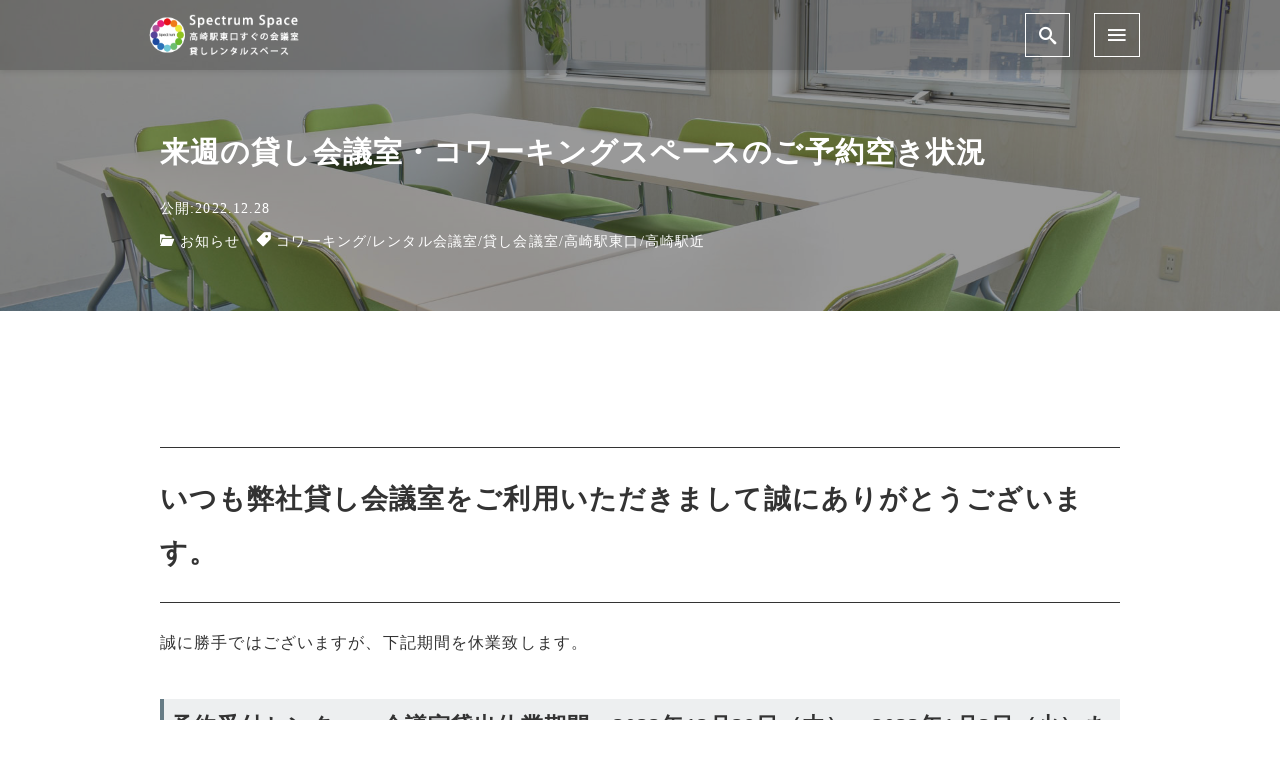

--- FILE ---
content_type: text/html; charset=UTF-8
request_url: https://spectrum-gunma.com/space/%E6%9D%A5%E9%80%B1%E3%81%AE%E8%B2%B8%E3%81%97%E4%BC%9A%E8%AD%B0%E5%AE%A4%E3%83%BB%E3%82%B3%E3%83%AF%E3%83%BC%E3%82%AD%E3%83%B3%E3%82%B0%E3%82%B9%E3%83%9A%E3%83%BC%E3%82%B9%E3%81%AE%E3%81%94-15/
body_size: 12762
content:
<!DOCTYPE html>
<html prefix="og: http://ogp.me/ns# fb: http://ogp.me/ns/fb# article: http://ogp.me/ns/article#" dir="ltr" lang="ja"
	prefix="og: https://ogp.me/ns#" >
<head>
	<meta http-equiv="Content-Type" content="text/html">
	<meta http-equiv="X-UA-Compatible" content="IE=edge">
	<meta charset="UTF-8">
	<meta name="viewport" content="width=device-width, minimum-scale=1.0, maximum-scale=2, user-scalable=1, initial-scale=1" />
			<link rel="prerender" href="https://spectrum-gunma.com/space">
		<link rel="profile" href="http://gmpg.org/xfn/11">
	<title>来週の貸し会議室・コワーキングスペースのご予約空き状況 | Spectrum Space</title>

		<!-- All in One SEO 4.3.1.1 - aioseo.com -->
		<meta name="description" content="いつも弊社貸し会議室をご利用いただきまして誠にありがとうございます。 誠に勝手ではございますが、下記期間を休業" />
		<meta name="robots" content="max-image-preview:large" />
		<link rel="canonical" href="https://spectrum-gunma.com/space/%e6%9d%a5%e9%80%b1%e3%81%ae%e8%b2%b8%e3%81%97%e4%bc%9a%e8%ad%b0%e5%ae%a4%e3%83%bb%e3%82%b3%e3%83%af%e3%83%bc%e3%82%ad%e3%83%b3%e3%82%b0%e3%82%b9%e3%83%9a%e3%83%bc%e3%82%b9%e3%81%ae%e3%81%94-15/" />
		<meta name="generator" content="All in One SEO (AIOSEO) 4.3.1.1 " />
		<meta property="og:locale" content="ja_JP" />
		<meta property="og:site_name" content="Spectrum Space" />
		<meta property="og:type" content="article" />
		<meta property="og:title" content="来週の貸し会議室・コワーキングスペースのご予約空き状況 | Spectrum Space" />
		<meta property="og:description" content="いつも弊社貸し会議室をご利用いただきまして誠にありがとうございます。 誠に勝手ではございますが、下記期間を休業" />
		<meta property="og:url" content="https://spectrum-gunma.com/space/%e6%9d%a5%e9%80%b1%e3%81%ae%e8%b2%b8%e3%81%97%e4%bc%9a%e8%ad%b0%e5%ae%a4%e3%83%bb%e3%82%b3%e3%83%af%e3%83%bc%e3%82%ad%e3%83%b3%e3%82%b0%e3%82%b9%e3%83%9a%e3%83%bc%e3%82%b9%e3%81%ae%e3%81%94-15/" />
		<meta property="og:image" content="https://spectrum-gunma.com/space/wp-content/uploads/2020/05/sptop_3.jpg" />
		<meta property="og:image:secure_url" content="https://spectrum-gunma.com/space/wp-content/uploads/2020/05/sptop_3.jpg" />
		<meta property="og:image:width" content="1920" />
		<meta property="og:image:height" content="1080" />
		<meta property="article:tag" content="お知らせ" />
		<meta property="article:tag" content="コワーキング" />
		<meta property="article:tag" content="レンタル会議室" />
		<meta property="article:tag" content="貸し会議室" />
		<meta property="article:tag" content="高崎駅東口" />
		<meta property="article:tag" content="高崎駅近" />
		<meta property="article:published_time" content="2022-12-28T04:40:54+00:00" />
		<meta property="article:modified_time" content="2022-12-28T04:40:54+00:00" />
		<meta name="twitter:card" content="summary_large_image" />
		<meta name="twitter:title" content="来週の貸し会議室・コワーキングスペースのご予約空き状況 | Spectrum Space" />
		<meta name="twitter:description" content="いつも弊社貸し会議室をご利用いただきまして誠にありがとうございます。 誠に勝手ではございますが、下記期間を休業" />
		<meta name="twitter:image" content="https://spectrum-gunma.com/space/wp-content/uploads/2020/05/sptop_3.jpg" />
		<meta name="google" content="nositelinkssearchbox" />
		<script type="application/ld+json" class="aioseo-schema">
			{"@context":"https:\/\/schema.org","@graph":[{"@type":"Article","@id":"https:\/\/spectrum-gunma.com\/space\/%e6%9d%a5%e9%80%b1%e3%81%ae%e8%b2%b8%e3%81%97%e4%bc%9a%e8%ad%b0%e5%ae%a4%e3%83%bb%e3%82%b3%e3%83%af%e3%83%bc%e3%82%ad%e3%83%b3%e3%82%b0%e3%82%b9%e3%83%9a%e3%83%bc%e3%82%b9%e3%81%ae%e3%81%94-15\/#article","name":"\u6765\u9031\u306e\u8cb8\u3057\u4f1a\u8b70\u5ba4\u30fb\u30b3\u30ef\u30fc\u30ad\u30f3\u30b0\u30b9\u30da\u30fc\u30b9\u306e\u3054\u4e88\u7d04\u7a7a\u304d\u72b6\u6cc1 | Spectrum Space","headline":"\u6765\u9031\u306e\u8cb8\u3057\u4f1a\u8b70\u5ba4\u30fb\u30b3\u30ef\u30fc\u30ad\u30f3\u30b0\u30b9\u30da\u30fc\u30b9\u306e\u3054\u4e88\u7d04\u7a7a\u304d\u72b6\u6cc1","author":{"@id":"https:\/\/spectrum-gunma.com\/space\/author\/spectrum_gunma\/#author"},"publisher":{"@id":"https:\/\/spectrum-gunma.com\/space\/#organization"},"image":{"@type":"ImageObject","url":"https:\/\/spectrum-gunma.com\/space\/wp-content\/uploads\/2020\/05\/sptop_3.jpg","width":1920,"height":1080},"datePublished":"2022-12-28T04:40:54+09:00","dateModified":"2022-12-28T04:40:54+09:00","inLanguage":"ja","mainEntityOfPage":{"@id":"https:\/\/spectrum-gunma.com\/space\/%e6%9d%a5%e9%80%b1%e3%81%ae%e8%b2%b8%e3%81%97%e4%bc%9a%e8%ad%b0%e5%ae%a4%e3%83%bb%e3%82%b3%e3%83%af%e3%83%bc%e3%82%ad%e3%83%b3%e3%82%b0%e3%82%b9%e3%83%9a%e3%83%bc%e3%82%b9%e3%81%ae%e3%81%94-15\/#webpage"},"isPartOf":{"@id":"https:\/\/spectrum-gunma.com\/space\/%e6%9d%a5%e9%80%b1%e3%81%ae%e8%b2%b8%e3%81%97%e4%bc%9a%e8%ad%b0%e5%ae%a4%e3%83%bb%e3%82%b3%e3%83%af%e3%83%bc%e3%82%ad%e3%83%b3%e3%82%b0%e3%82%b9%e3%83%9a%e3%83%bc%e3%82%b9%e3%81%ae%e3%81%94-15\/#webpage"},"articleSection":"\u304a\u77e5\u3089\u305b, \u30b3\u30ef\u30fc\u30ad\u30f3\u30b0, \u30ec\u30f3\u30bf\u30eb\u4f1a\u8b70\u5ba4, \u8cb8\u3057\u4f1a\u8b70\u5ba4, \u9ad8\u5d0e\u99c5\u6771\u53e3, \u9ad8\u5d0e\u99c5\u8fd1"},{"@type":"BreadcrumbList","@id":"https:\/\/spectrum-gunma.com\/space\/%e6%9d%a5%e9%80%b1%e3%81%ae%e8%b2%b8%e3%81%97%e4%bc%9a%e8%ad%b0%e5%ae%a4%e3%83%bb%e3%82%b3%e3%83%af%e3%83%bc%e3%82%ad%e3%83%b3%e3%82%b0%e3%82%b9%e3%83%9a%e3%83%bc%e3%82%b9%e3%81%ae%e3%81%94-15\/#breadcrumblist","itemListElement":[{"@type":"ListItem","@id":"https:\/\/spectrum-gunma.com\/space\/#listItem","position":1,"item":{"@type":"WebPage","@id":"https:\/\/spectrum-gunma.com\/space\/","name":"\u30db\u30fc\u30e0","description":"\u7fa4\u99ac\u770c\u9ad8\u5d0e\u99c5\u6771\u53e3\u306e\u30c7\u30c3\u30ad\u76f4\u7d50\u5f92\u6b692\u5206\u306e\u99c5\u8fd1\u304f\u306e\u8cb8\u3057\u4f1a\u8b70\u5ba4\u30fb\u30ec\u30f3\u30bf\u30eb\u30b9\u30da\u30fc\u30b9\u30fb\u30b3\u30ef\u30fc\u30ad\u30f3\u30b0\u30b9\u30da\u30fc\u30b9\u3067\u3059\u3002 \u4f1a\u8b70\u5ba4\u5229\u7528 4,400\u5186\/\u6642\u9593\u301c\u3001\u30b3\u30ef\u30fc\u30ad\u30f3\u30b0\u5229\u7528 550\u5186\/2\u6642\u9593\u301c\u3002 \u4f1a\u8b70\u3001\u9762\u63a5\u3001\u30bb\u30df\u30ca\u30fc\u3001\u52c9\u5f37\u4f1a\u3001\u7269\u8ca9\u7b49\u30018\u4eba\u90e8\u5c4b\u301c45\u4eba\u90e8\u5c4b\u307e\u30673\u5ba4\u3002 \u5317\u9678\u65b0\u5e79\u7dda\u3001\u4e0a\u8d8a\u65b0\u5e79\u7dda\u3001JR\u9ad8\u5d0e\u7dda\u505c\u8eca\u99c5\u306e\u9ad8\u5d0e\u99c5\u304b\u3089\u3059\u3050\u3002","url":"https:\/\/spectrum-gunma.com\/space\/"},"nextItem":"https:\/\/spectrum-gunma.com\/space\/%e6%9d%a5%e9%80%b1%e3%81%ae%e8%b2%b8%e3%81%97%e4%bc%9a%e8%ad%b0%e5%ae%a4%e3%83%bb%e3%82%b3%e3%83%af%e3%83%bc%e3%82%ad%e3%83%b3%e3%82%b0%e3%82%b9%e3%83%9a%e3%83%bc%e3%82%b9%e3%81%ae%e3%81%94-15\/#listItem"},{"@type":"ListItem","@id":"https:\/\/spectrum-gunma.com\/space\/%e6%9d%a5%e9%80%b1%e3%81%ae%e8%b2%b8%e3%81%97%e4%bc%9a%e8%ad%b0%e5%ae%a4%e3%83%bb%e3%82%b3%e3%83%af%e3%83%bc%e3%82%ad%e3%83%b3%e3%82%b0%e3%82%b9%e3%83%9a%e3%83%bc%e3%82%b9%e3%81%ae%e3%81%94-15\/#listItem","position":2,"item":{"@type":"WebPage","@id":"https:\/\/spectrum-gunma.com\/space\/%e6%9d%a5%e9%80%b1%e3%81%ae%e8%b2%b8%e3%81%97%e4%bc%9a%e8%ad%b0%e5%ae%a4%e3%83%bb%e3%82%b3%e3%83%af%e3%83%bc%e3%82%ad%e3%83%b3%e3%82%b0%e3%82%b9%e3%83%9a%e3%83%bc%e3%82%b9%e3%81%ae%e3%81%94-15\/","name":"\u6765\u9031\u306e\u8cb8\u3057\u4f1a\u8b70\u5ba4\u30fb\u30b3\u30ef\u30fc\u30ad\u30f3\u30b0\u30b9\u30da\u30fc\u30b9\u306e\u3054\u4e88\u7d04\u7a7a\u304d\u72b6\u6cc1","description":"\u3044\u3064\u3082\u5f0a\u793e\u8cb8\u3057\u4f1a\u8b70\u5ba4\u3092\u3054\u5229\u7528\u3044\u305f\u3060\u304d\u307e\u3057\u3066\u8aa0\u306b\u3042\u308a\u304c\u3068\u3046\u3054\u3056\u3044\u307e\u3059\u3002 \u8aa0\u306b\u52dd\u624b\u3067\u306f\u3054\u3056\u3044\u307e\u3059\u304c\u3001\u4e0b\u8a18\u671f\u9593\u3092\u4f11\u696d","url":"https:\/\/spectrum-gunma.com\/space\/%e6%9d%a5%e9%80%b1%e3%81%ae%e8%b2%b8%e3%81%97%e4%bc%9a%e8%ad%b0%e5%ae%a4%e3%83%bb%e3%82%b3%e3%83%af%e3%83%bc%e3%82%ad%e3%83%b3%e3%82%b0%e3%82%b9%e3%83%9a%e3%83%bc%e3%82%b9%e3%81%ae%e3%81%94-15\/"},"previousItem":"https:\/\/spectrum-gunma.com\/space\/#listItem"}]},{"@type":"Organization","@id":"https:\/\/spectrum-gunma.com\/space\/#organization","name":"Spectrum Space","url":"https:\/\/spectrum-gunma.com\/space\/","logo":{"@type":"ImageObject","url":"https:\/\/spectrum-gunma.com\/space\/wp-content\/uploads\/2019\/11\/Spectrum_rs_w_logo.png","@id":"https:\/\/spectrum-gunma.com\/space\/#organizationLogo","width":240,"height":80},"image":{"@id":"https:\/\/spectrum-gunma.com\/space\/#organizationLogo"}},{"@type":"Person","@id":"https:\/\/spectrum-gunma.com\/space\/author\/spectrum_gunma\/#author","url":"https:\/\/spectrum-gunma.com\/space\/author\/spectrum_gunma\/","name":"Spectrum\u4e8b\u52d9\u5c40"},{"@type":"WebPage","@id":"https:\/\/spectrum-gunma.com\/space\/%e6%9d%a5%e9%80%b1%e3%81%ae%e8%b2%b8%e3%81%97%e4%bc%9a%e8%ad%b0%e5%ae%a4%e3%83%bb%e3%82%b3%e3%83%af%e3%83%bc%e3%82%ad%e3%83%b3%e3%82%b0%e3%82%b9%e3%83%9a%e3%83%bc%e3%82%b9%e3%81%ae%e3%81%94-15\/#webpage","url":"https:\/\/spectrum-gunma.com\/space\/%e6%9d%a5%e9%80%b1%e3%81%ae%e8%b2%b8%e3%81%97%e4%bc%9a%e8%ad%b0%e5%ae%a4%e3%83%bb%e3%82%b3%e3%83%af%e3%83%bc%e3%82%ad%e3%83%b3%e3%82%b0%e3%82%b9%e3%83%9a%e3%83%bc%e3%82%b9%e3%81%ae%e3%81%94-15\/","name":"\u6765\u9031\u306e\u8cb8\u3057\u4f1a\u8b70\u5ba4\u30fb\u30b3\u30ef\u30fc\u30ad\u30f3\u30b0\u30b9\u30da\u30fc\u30b9\u306e\u3054\u4e88\u7d04\u7a7a\u304d\u72b6\u6cc1 | Spectrum Space","description":"\u3044\u3064\u3082\u5f0a\u793e\u8cb8\u3057\u4f1a\u8b70\u5ba4\u3092\u3054\u5229\u7528\u3044\u305f\u3060\u304d\u307e\u3057\u3066\u8aa0\u306b\u3042\u308a\u304c\u3068\u3046\u3054\u3056\u3044\u307e\u3059\u3002 \u8aa0\u306b\u52dd\u624b\u3067\u306f\u3054\u3056\u3044\u307e\u3059\u304c\u3001\u4e0b\u8a18\u671f\u9593\u3092\u4f11\u696d","inLanguage":"ja","isPartOf":{"@id":"https:\/\/spectrum-gunma.com\/space\/#website"},"breadcrumb":{"@id":"https:\/\/spectrum-gunma.com\/space\/%e6%9d%a5%e9%80%b1%e3%81%ae%e8%b2%b8%e3%81%97%e4%bc%9a%e8%ad%b0%e5%ae%a4%e3%83%bb%e3%82%b3%e3%83%af%e3%83%bc%e3%82%ad%e3%83%b3%e3%82%b0%e3%82%b9%e3%83%9a%e3%83%bc%e3%82%b9%e3%81%ae%e3%81%94-15\/#breadcrumblist"},"author":{"@id":"https:\/\/spectrum-gunma.com\/space\/author\/spectrum_gunma\/#author"},"creator":{"@id":"https:\/\/spectrum-gunma.com\/space\/author\/spectrum_gunma\/#author"},"image":{"@type":"ImageObject","url":"https:\/\/spectrum-gunma.com\/space\/wp-content\/uploads\/2020\/05\/sptop_3.jpg","@id":"https:\/\/spectrum-gunma.com\/space\/#mainImage","width":1920,"height":1080},"primaryImageOfPage":{"@id":"https:\/\/spectrum-gunma.com\/space\/%e6%9d%a5%e9%80%b1%e3%81%ae%e8%b2%b8%e3%81%97%e4%bc%9a%e8%ad%b0%e5%ae%a4%e3%83%bb%e3%82%b3%e3%83%af%e3%83%bc%e3%82%ad%e3%83%b3%e3%82%b0%e3%82%b9%e3%83%9a%e3%83%bc%e3%82%b9%e3%81%ae%e3%81%94-15\/#mainImage"},"datePublished":"2022-12-28T04:40:54+09:00","dateModified":"2022-12-28T04:40:54+09:00"},{"@type":"WebSite","@id":"https:\/\/spectrum-gunma.com\/space\/#website","url":"https:\/\/spectrum-gunma.com\/space\/","name":"Spectrum Space","description":"\u9ad8\u5d0e\u99c5\u5f92\u6b692\u5206\u306e\u8cb8\u3057\u4f1a\u8b70\u5ba4\u30fb\u30b3\u30ef\u30fc\u30ad\u30f3\u30b0\u30b9\u30da\u30fc\u30b9\u30fb\u30c6\u30ec\u30ef\u30fc\u30af\u30aa\u30d5\u30a3\u30b9","inLanguage":"ja","publisher":{"@id":"https:\/\/spectrum-gunma.com\/space\/#organization"}}]}
		</script>
		<script type="text/javascript" >
			window.ga=window.ga||function(){(ga.q=ga.q||[]).push(arguments)};ga.l=+new Date;
			ga('create', "UA-112329806-1", 'auto');
			ga('send', 'pageview');
		</script>
		<script async src="https://www.google-analytics.com/analytics.js"></script>
		<!-- All in One SEO -->

<link rel='dns-prefetch' href='//s.w.org' />
<link rel="alternate" type="application/rss+xml" title="Spectrum Space &raquo; フィード" href="https://spectrum-gunma.com/space/feed/" />
<link rel="alternate" type="application/rss+xml" title="Spectrum Space &raquo; コメントフィード" href="https://spectrum-gunma.com/space/comments/feed/" />
<script type="text/javascript">
window._wpemojiSettings = {"baseUrl":"https:\/\/s.w.org\/images\/core\/emoji\/13.1.0\/72x72\/","ext":".png","svgUrl":"https:\/\/s.w.org\/images\/core\/emoji\/13.1.0\/svg\/","svgExt":".svg","source":{"concatemoji":"https:\/\/spectrum-gunma.com\/space\/wp-includes\/js\/wp-emoji-release.min.js?ver=5.9.12"}};
/*! This file is auto-generated */
!function(e,a,t){var n,r,o,i=a.createElement("canvas"),p=i.getContext&&i.getContext("2d");function s(e,t){var a=String.fromCharCode;p.clearRect(0,0,i.width,i.height),p.fillText(a.apply(this,e),0,0);e=i.toDataURL();return p.clearRect(0,0,i.width,i.height),p.fillText(a.apply(this,t),0,0),e===i.toDataURL()}function c(e){var t=a.createElement("script");t.src=e,t.defer=t.type="text/javascript",a.getElementsByTagName("head")[0].appendChild(t)}for(o=Array("flag","emoji"),t.supports={everything:!0,everythingExceptFlag:!0},r=0;r<o.length;r++)t.supports[o[r]]=function(e){if(!p||!p.fillText)return!1;switch(p.textBaseline="top",p.font="600 32px Arial",e){case"flag":return s([127987,65039,8205,9895,65039],[127987,65039,8203,9895,65039])?!1:!s([55356,56826,55356,56819],[55356,56826,8203,55356,56819])&&!s([55356,57332,56128,56423,56128,56418,56128,56421,56128,56430,56128,56423,56128,56447],[55356,57332,8203,56128,56423,8203,56128,56418,8203,56128,56421,8203,56128,56430,8203,56128,56423,8203,56128,56447]);case"emoji":return!s([10084,65039,8205,55357,56613],[10084,65039,8203,55357,56613])}return!1}(o[r]),t.supports.everything=t.supports.everything&&t.supports[o[r]],"flag"!==o[r]&&(t.supports.everythingExceptFlag=t.supports.everythingExceptFlag&&t.supports[o[r]]);t.supports.everythingExceptFlag=t.supports.everythingExceptFlag&&!t.supports.flag,t.DOMReady=!1,t.readyCallback=function(){t.DOMReady=!0},t.supports.everything||(n=function(){t.readyCallback()},a.addEventListener?(a.addEventListener("DOMContentLoaded",n,!1),e.addEventListener("load",n,!1)):(e.attachEvent("onload",n),a.attachEvent("onreadystatechange",function(){"complete"===a.readyState&&t.readyCallback()})),(n=t.source||{}).concatemoji?c(n.concatemoji):n.wpemoji&&n.twemoji&&(c(n.twemoji),c(n.wpemoji)))}(window,document,window._wpemojiSettings);
</script>
<style type="text/css">
img.wp-smiley,
img.emoji {
	display: inline !important;
	border: none !important;
	box-shadow: none !important;
	height: 1em !important;
	width: 1em !important;
	margin: 0 0.07em !important;
	vertical-align: -0.1em !important;
	background: none !important;
	padding: 0 !important;
}
</style>
	<link rel='stylesheet' id='wp-block-library-css'  href='https://spectrum-gunma.com/space/wp-includes/css/dist/block-library/style.min.css?ver=5.9.12' type='text/css' media='all' />
<style id='global-styles-inline-css' type='text/css'>
body{--wp--preset--color--black: #000000;--wp--preset--color--cyan-bluish-gray: #abb8c3;--wp--preset--color--white: #ffffff;--wp--preset--color--pale-pink: #f78da7;--wp--preset--color--vivid-red: #cf2e2e;--wp--preset--color--luminous-vivid-orange: #ff6900;--wp--preset--color--luminous-vivid-amber: #fcb900;--wp--preset--color--light-green-cyan: #7bdcb5;--wp--preset--color--vivid-green-cyan: #00d084;--wp--preset--color--pale-cyan-blue: #8ed1fc;--wp--preset--color--vivid-cyan-blue: #0693e3;--wp--preset--color--vivid-purple: #9b51e0;--wp--preset--gradient--vivid-cyan-blue-to-vivid-purple: linear-gradient(135deg,rgba(6,147,227,1) 0%,rgb(155,81,224) 100%);--wp--preset--gradient--light-green-cyan-to-vivid-green-cyan: linear-gradient(135deg,rgb(122,220,180) 0%,rgb(0,208,130) 100%);--wp--preset--gradient--luminous-vivid-amber-to-luminous-vivid-orange: linear-gradient(135deg,rgba(252,185,0,1) 0%,rgba(255,105,0,1) 100%);--wp--preset--gradient--luminous-vivid-orange-to-vivid-red: linear-gradient(135deg,rgba(255,105,0,1) 0%,rgb(207,46,46) 100%);--wp--preset--gradient--very-light-gray-to-cyan-bluish-gray: linear-gradient(135deg,rgb(238,238,238) 0%,rgb(169,184,195) 100%);--wp--preset--gradient--cool-to-warm-spectrum: linear-gradient(135deg,rgb(74,234,220) 0%,rgb(151,120,209) 20%,rgb(207,42,186) 40%,rgb(238,44,130) 60%,rgb(251,105,98) 80%,rgb(254,248,76) 100%);--wp--preset--gradient--blush-light-purple: linear-gradient(135deg,rgb(255,206,236) 0%,rgb(152,150,240) 100%);--wp--preset--gradient--blush-bordeaux: linear-gradient(135deg,rgb(254,205,165) 0%,rgb(254,45,45) 50%,rgb(107,0,62) 100%);--wp--preset--gradient--luminous-dusk: linear-gradient(135deg,rgb(255,203,112) 0%,rgb(199,81,192) 50%,rgb(65,88,208) 100%);--wp--preset--gradient--pale-ocean: linear-gradient(135deg,rgb(255,245,203) 0%,rgb(182,227,212) 50%,rgb(51,167,181) 100%);--wp--preset--gradient--electric-grass: linear-gradient(135deg,rgb(202,248,128) 0%,rgb(113,206,126) 100%);--wp--preset--gradient--midnight: linear-gradient(135deg,rgb(2,3,129) 0%,rgb(40,116,252) 100%);--wp--preset--duotone--dark-grayscale: url('#wp-duotone-dark-grayscale');--wp--preset--duotone--grayscale: url('#wp-duotone-grayscale');--wp--preset--duotone--purple-yellow: url('#wp-duotone-purple-yellow');--wp--preset--duotone--blue-red: url('#wp-duotone-blue-red');--wp--preset--duotone--midnight: url('#wp-duotone-midnight');--wp--preset--duotone--magenta-yellow: url('#wp-duotone-magenta-yellow');--wp--preset--duotone--purple-green: url('#wp-duotone-purple-green');--wp--preset--duotone--blue-orange: url('#wp-duotone-blue-orange');--wp--preset--font-size--small: 13px;--wp--preset--font-size--medium: 20px;--wp--preset--font-size--large: 36px;--wp--preset--font-size--x-large: 42px;}.has-black-color{color: var(--wp--preset--color--black) !important;}.has-cyan-bluish-gray-color{color: var(--wp--preset--color--cyan-bluish-gray) !important;}.has-white-color{color: var(--wp--preset--color--white) !important;}.has-pale-pink-color{color: var(--wp--preset--color--pale-pink) !important;}.has-vivid-red-color{color: var(--wp--preset--color--vivid-red) !important;}.has-luminous-vivid-orange-color{color: var(--wp--preset--color--luminous-vivid-orange) !important;}.has-luminous-vivid-amber-color{color: var(--wp--preset--color--luminous-vivid-amber) !important;}.has-light-green-cyan-color{color: var(--wp--preset--color--light-green-cyan) !important;}.has-vivid-green-cyan-color{color: var(--wp--preset--color--vivid-green-cyan) !important;}.has-pale-cyan-blue-color{color: var(--wp--preset--color--pale-cyan-blue) !important;}.has-vivid-cyan-blue-color{color: var(--wp--preset--color--vivid-cyan-blue) !important;}.has-vivid-purple-color{color: var(--wp--preset--color--vivid-purple) !important;}.has-black-background-color{background-color: var(--wp--preset--color--black) !important;}.has-cyan-bluish-gray-background-color{background-color: var(--wp--preset--color--cyan-bluish-gray) !important;}.has-white-background-color{background-color: var(--wp--preset--color--white) !important;}.has-pale-pink-background-color{background-color: var(--wp--preset--color--pale-pink) !important;}.has-vivid-red-background-color{background-color: var(--wp--preset--color--vivid-red) !important;}.has-luminous-vivid-orange-background-color{background-color: var(--wp--preset--color--luminous-vivid-orange) !important;}.has-luminous-vivid-amber-background-color{background-color: var(--wp--preset--color--luminous-vivid-amber) !important;}.has-light-green-cyan-background-color{background-color: var(--wp--preset--color--light-green-cyan) !important;}.has-vivid-green-cyan-background-color{background-color: var(--wp--preset--color--vivid-green-cyan) !important;}.has-pale-cyan-blue-background-color{background-color: var(--wp--preset--color--pale-cyan-blue) !important;}.has-vivid-cyan-blue-background-color{background-color: var(--wp--preset--color--vivid-cyan-blue) !important;}.has-vivid-purple-background-color{background-color: var(--wp--preset--color--vivid-purple) !important;}.has-black-border-color{border-color: var(--wp--preset--color--black) !important;}.has-cyan-bluish-gray-border-color{border-color: var(--wp--preset--color--cyan-bluish-gray) !important;}.has-white-border-color{border-color: var(--wp--preset--color--white) !important;}.has-pale-pink-border-color{border-color: var(--wp--preset--color--pale-pink) !important;}.has-vivid-red-border-color{border-color: var(--wp--preset--color--vivid-red) !important;}.has-luminous-vivid-orange-border-color{border-color: var(--wp--preset--color--luminous-vivid-orange) !important;}.has-luminous-vivid-amber-border-color{border-color: var(--wp--preset--color--luminous-vivid-amber) !important;}.has-light-green-cyan-border-color{border-color: var(--wp--preset--color--light-green-cyan) !important;}.has-vivid-green-cyan-border-color{border-color: var(--wp--preset--color--vivid-green-cyan) !important;}.has-pale-cyan-blue-border-color{border-color: var(--wp--preset--color--pale-cyan-blue) !important;}.has-vivid-cyan-blue-border-color{border-color: var(--wp--preset--color--vivid-cyan-blue) !important;}.has-vivid-purple-border-color{border-color: var(--wp--preset--color--vivid-purple) !important;}.has-vivid-cyan-blue-to-vivid-purple-gradient-background{background: var(--wp--preset--gradient--vivid-cyan-blue-to-vivid-purple) !important;}.has-light-green-cyan-to-vivid-green-cyan-gradient-background{background: var(--wp--preset--gradient--light-green-cyan-to-vivid-green-cyan) !important;}.has-luminous-vivid-amber-to-luminous-vivid-orange-gradient-background{background: var(--wp--preset--gradient--luminous-vivid-amber-to-luminous-vivid-orange) !important;}.has-luminous-vivid-orange-to-vivid-red-gradient-background{background: var(--wp--preset--gradient--luminous-vivid-orange-to-vivid-red) !important;}.has-very-light-gray-to-cyan-bluish-gray-gradient-background{background: var(--wp--preset--gradient--very-light-gray-to-cyan-bluish-gray) !important;}.has-cool-to-warm-spectrum-gradient-background{background: var(--wp--preset--gradient--cool-to-warm-spectrum) !important;}.has-blush-light-purple-gradient-background{background: var(--wp--preset--gradient--blush-light-purple) !important;}.has-blush-bordeaux-gradient-background{background: var(--wp--preset--gradient--blush-bordeaux) !important;}.has-luminous-dusk-gradient-background{background: var(--wp--preset--gradient--luminous-dusk) !important;}.has-pale-ocean-gradient-background{background: var(--wp--preset--gradient--pale-ocean) !important;}.has-electric-grass-gradient-background{background: var(--wp--preset--gradient--electric-grass) !important;}.has-midnight-gradient-background{background: var(--wp--preset--gradient--midnight) !important;}.has-small-font-size{font-size: var(--wp--preset--font-size--small) !important;}.has-medium-font-size{font-size: var(--wp--preset--font-size--medium) !important;}.has-large-font-size{font-size: var(--wp--preset--font-size--large) !important;}.has-x-large-font-size{font-size: var(--wp--preset--font-size--x-large) !important;}
</style>
<link rel='stylesheet' id='contact-form-7-css'  href='https://spectrum-gunma.com/space/wp-content/plugins/contact-form-7/includes/css/styles.css?ver=5.6.4' type='text/css' media='all' />
<link rel='stylesheet' id='nishiki-main-style-css'  href='https://spectrum-gunma.com/space/wp-content/themes/nishiki/assets/css/main.css' type='text/css' media='' />
<style id='nishiki-main-style-inline-css' type='text/css'>
.container{max-width:960px;}.single .sidebar-none #main > .container > * > * > *:not(.alignwide):not(.alignfull):not(.alignleft):not(.alignright):not(.is-style-wide):not(.author-info),.single .sidebar-bottom #main > .container > * > * > *:not(.alignwide):not(.alignfull):not(.alignleft):not(.alignright):not(.is-style-wide):not(.author-info),.page .show-on-front-page #main > .container > * > * > *:not(.alignwide):not(.alignfull):not(.alignleft):not(.alignright):not(.is-style-wide):not(.author-info),.page .sidebar-none #main > .container > * > * > *:not(.alignwide):not(.alignfull):not(.alignleft):not(.alignright):not(.is-style-wide):not(.author-info),.page .sidebar-bottom #main > .container > * > * > *:not(.alignwide):not(.alignfull):not(.alignleft):not(.alignright):not(.is-style-wide):not(.author-info){max-width:960px;width:90%;margin-left:auto;margin-right:auto;}body{background-color:#ffffff;}body,.articles a{color:#333333;}.articles header,.articles header a{color:#333333;}.nav_pc a{color:#333333;}input[type="submit"],button[type="submit"]{color:#333333;}input:hover[type="submit"],button:hover[type="submit"]{background:#333333;color:#ffffff;border-color:#333333}.articles footer,.articles footer a{color:#aaaaaa;}aside section a,aside section ul li,.comments-area .comment-list li .comment-body,.comments-area .comment-form-comment{border-color:#aaaaaa;}.nav_pc a:hover{color:#aaaaaa;}.comments-area .comment-list li .comment-date,.comments-area cite,.comments-area cite a{color:#aaaaaa;}.comments-area .comment-form-comment{border-color:#aaaaaa;}.single .entry-content table th,.single .entry-content table td,.page .entry-content table th,.page .entry-content table td{border-color:#aaaaaa;}.entry-content table::-webkit-scrollbar-thumb:horizontal{background-color:#aaaaaa;}input[type="submit"][disabled]{border-color:#aaaaaa;color:#aaaaaa;pointer-events: none;}input:hover[type="submit"][disabled]{background:none;color:#aaaaaa;}a{color:#0a88cc;}aside .tagcloud a{border-color:#0a88cc;}a:hover{color:#0044a3;}html,button,input[type=submit]{font-size:16px;}.articles article.sticky::before{border-color:#557c4c transparent transparent transparent;}#front-page-section1{color:#333333;}#front-page-section1{text-align:left;}#front-page-section1 .sub-text{padding-left:0;}#front-page-section1 img.img-placeholder{filter:blur(15px) grayscale(100%);}#front-page-section1::after{background-color:#ffffff;}#front-page-section1::after{opacity:0.8;}#front-page-section1 .main-button a{color:#ffffff;}#front-page-section1 .main-button a{background-color:#ba5e58;}#front-page-section1 .main-button a:hover{background-color:#ffffff;color:#ba5e58;}#front-page-section1 .featured-items .featured-item1 i{color:#333333;}#front-page-section1 .featured-items .featured-item1 .featured-title{color:#333333;}#front-page-section1 .featured-items .featured-item1 .featured-text{color:#333333;}#front-page-section1 .featured-items .featured-item1 .featured-button a{color:#ffffff;}#front-page-section1 .featured-items .featured-item1 .featured-button a{background-color:#333333;}#front-page-section1 .featured-items .featured-item1 .featured-button a:hover{background-color:#ffffff;color:#333333;}#front-page-section1 .featured-items .featured-item2 i{color:#333333;}#front-page-section1 .featured-items .featured-item2 .featured-title{color:#333333;}#front-page-section1 .featured-items .featured-item2 .featured-text{color:#333333;}#front-page-section1 .featured-items .featured-item2 .featured-button a{color:#ffffff;}#front-page-section1 .featured-items .featured-item2 .featured-button a{background-color:#333333;}#front-page-section1 .featured-items .featured-item2 .featured-button a:hover{background-color:#ffffff;color:#333333;}#front-page-section1 .featured-items .featured-item3 i{color:#333333;}#front-page-section1 .featured-items .featured-item3 .featured-title{color:#333333;}#front-page-section1 .featured-items .featured-item3 .featured-text{color:#333333;}#front-page-section1 .featured-items .featured-item3 .featured-button a{color:#ffffff;}#front-page-section1 .featured-items .featured-item3 .featured-button a{background-color:#333333;}#front-page-section1 .featured-items .featured-item3 .featured-button a:hover{background-color:#ffffff;color:#333333;}#front-page-section2{color:#ffffff;}#front-page-section2{text-align:right;}#front-page-section2 .sub-text{padding-right:0;}#front-page-section2 img.img-placeholder{filter:blur(15px) grayscale(100%);}#front-page-section2::after{background-color:#000000;}#front-page-section2::after{opacity:0.3;}#front-page-section2 .main-button a{color:#ffffff;}#front-page-section2 .main-button a{background-color:#ba5e58;}#front-page-section2 .main-button a:hover{background-color:#ffffff;color:#ba5e58;}#front-page-section2 .featured-items .featured-item1 i{color:#333333;}#front-page-section2 .featured-items .featured-item1 .featured-title{color:#333333;}#front-page-section2 .featured-items .featured-item1 .featured-text{color:#333333;}#front-page-section2 .featured-items .featured-item1 .featured-button a{color:#ffffff;}#front-page-section2 .featured-items .featured-item1 .featured-button a{background-color:#333333;}#front-page-section2 .featured-items .featured-item1 .featured-button a:hover{background-color:#ffffff;color:#333333;}#front-page-section2 .featured-items .featured-item2 i{color:#333333;}#front-page-section2 .featured-items .featured-item2 .featured-title{color:#333333;}#front-page-section2 .featured-items .featured-item2 .featured-text{color:#333333;}#front-page-section2 .featured-items .featured-item2 .featured-button a{color:#ffffff;}#front-page-section2 .featured-items .featured-item2 .featured-button a{background-color:#333333;}#front-page-section2 .featured-items .featured-item2 .featured-button a:hover{background-color:#ffffff;color:#333333;}#front-page-section2 .featured-items .featured-item3 i{color:#333333;}#front-page-section2 .featured-items .featured-item3 .featured-title{color:#333333;}#front-page-section2 .featured-items .featured-item3 .featured-text{color:#333333;}#front-page-section2 .featured-items .featured-item3 .featured-button a{color:#ffffff;}#front-page-section2 .featured-items .featured-item3 .featured-button a{background-color:#333333;}#front-page-section2 .featured-items .featured-item3 .featured-button a:hover{background-color:#ffffff;color:#333333;}#front-page-section3{color:#333333;}#front-page-section3{text-align:left;}#front-page-section3 .sub-text{padding-left:0;}#front-page-section3 img.img-placeholder{filter:blur(15px) grayscale(100%);}#front-page-section3::after{background-color:#ffffff;}#front-page-section3::after{opacity:0.8;}#front-page-section3 .main-button a{color:#ffffff;}#front-page-section3 .main-button a{background-color:#ba5e58;}#front-page-section3 .main-button a:hover{background-color:#ffffff;color:#ba5e58;}#front-page-section3 .featured-items .featured-item1 i{color:#333333;}#front-page-section3 .featured-items .featured-item1 .featured-title{color:#333333;}#front-page-section3 .featured-items .featured-item1 .featured-text{color:#333333;}#front-page-section3 .featured-items .featured-item1 .featured-button a{color:#ffffff;}#front-page-section3 .featured-items .featured-item1 .featured-button a{background-color:#333333;}#front-page-section3 .featured-items .featured-item1 .featured-button a:hover{background-color:#ffffff;color:#333333;}#front-page-section3 .featured-items .featured-item2 i{color:#333333;}#front-page-section3 .featured-items .featured-item2 .featured-title{color:#333333;}#front-page-section3 .featured-items .featured-item2 .featured-text{color:#333333;}#front-page-section3 .featured-items .featured-item2 .featured-button a{color:#ffffff;}#front-page-section3 .featured-items .featured-item2 .featured-button a{background-color:#333333;}#front-page-section3 .featured-items .featured-item2 .featured-button a:hover{background-color:#ffffff;color:#333333;}#front-page-section3 .featured-items .featured-item3 i{color:#333333;}#front-page-section3 .featured-items .featured-item3 .featured-title{color:#333333;}#front-page-section3 .featured-items .featured-item3 .featured-text{color:#333333;}#front-page-section3 .featured-items .featured-item3 .featured-button a{color:#ffffff;}#front-page-section3 .featured-items .featured-item3 .featured-button a{background-color:#333333;}#front-page-section3 .featured-items .featured-item3 .featured-button a:hover{background-color:#ffffff;color:#333333;}#front-page-section4{color:#ffffff;}#front-page-section4{text-align:right;}#front-page-section4 .sub-text{padding-right:0;}#front-page-section4 img.img-placeholder{filter:blur(15px) grayscale(100%);}#front-page-section4::after{background-color:#000000;}#front-page-section4::after{opacity:0.3;}#front-page-section4 .main-button a{color:#ffffff;}#front-page-section4 .main-button a{background-color:#ba5e58;}#front-page-section4 .main-button a:hover{background-color:#ffffff;color:#ba5e58;}#front-page-section4 .featured-items .featured-item1 i{color:#333333;}#front-page-section4 .featured-items .featured-item1 .featured-title{color:#333333;}#front-page-section4 .featured-items .featured-item1 .featured-text{color:#333333;}#front-page-section4 .featured-items .featured-item1 .featured-button a{color:#ffffff;}#front-page-section4 .featured-items .featured-item1 .featured-button a{background-color:#333333;}#front-page-section4 .featured-items .featured-item1 .featured-button a:hover{background-color:#ffffff;color:#333333;}#front-page-section4 .featured-items .featured-item2 i{color:#333333;}#front-page-section4 .featured-items .featured-item2 .featured-title{color:#333333;}#front-page-section4 .featured-items .featured-item2 .featured-text{color:#333333;}#front-page-section4 .featured-items .featured-item2 .featured-button a{color:#ffffff;}#front-page-section4 .featured-items .featured-item2 .featured-button a{background-color:#333333;}#front-page-section4 .featured-items .featured-item2 .featured-button a:hover{background-color:#ffffff;color:#333333;}#front-page-section4 .featured-items .featured-item3 i{color:#333333;}#front-page-section4 .featured-items .featured-item3 .featured-title{color:#333333;}#front-page-section4 .featured-items .featured-item3 .featured-text{color:#333333;}#front-page-section4 .featured-items .featured-item3 .featured-button a{color:#ffffff;}#front-page-section4 .featured-items .featured-item3 .featured-button a{background-color:#333333;}#front-page-section4 .featured-items .featured-item3 .featured-button a:hover{background-color:#ffffff;color:#333333;}#masthead .container{max-width:1000px;}#masthead{background:#ffffff;}#masthead .site-info a{color:#000000;}#masthead button.icon{border-color:#000000;color:#000000;}#masthead button.icon:hover{color:#ffffff;background:#000000;}#masthead.fixed{background:rgba(0,0,0,0.2);}#masthead.fixed .site-info a{color:#fff;}#masthead.fixed .icon{border-color:#fff;color:#fff;}#masthead.fixed .icon:hover{background-color:#fff;color:#000;}@media only screen and (min-width: 769px){#masthead.fixed #menu-collapse a{color:#fff;}#masthead.fixed #menu-collapse a:hover{background-color:rgba(0,0,0,0.7);}#masthead.fixed #menu-collapse > ul > li > a::after{border-color:#fff;}#masthead.fixed #menu-collapse > ul > li > ul{background-color:rgba(0,0,0,0.4);}}body.scrolled #masthead{background:#ffffff;}body.scrolled #masthead .site-info a{color:#000000;}body.scrolled #masthead .icon{border-color:#000000;color:#000000;}body.scrolled #masthead .icon:hover{color:#ffffff;background-color:#000000;}@media only screen and (min-width: 769px){body.scrolled #masthead #menu-collapse a{color:#000000;}body.scrolled #masthead #menu-collapse a:hover{color:#ffffff;background-color:#000000;}body.scrolled #masthead #menu-collapse > ul > li > a::after{border-bottom:1px solid #000000;}body.scrolled #masthead #menu-collapse > ul > li > ul{background-color:#ffffffee;}}.main-visual{color:#ffffff;}.main-visual img.img-placeholder{filter:blur(15px) grayscale(100%);}.main-visual::after{background-color:#000000;}.main-visual::after{opacity:0.4;}.main-visual .main-visual-content a{color:#ffffff;}.main-visual .main-visual-content a{background-color:#895892;}.main-visual .main-visual-content a:hover{color:#895892;background-color:#ffffff;}.single header::after{background-color:#333333;}.single header::after{opacity:0.5;}.single .page-header,.single .page-header a{color:#ffffff;}.page header::after{background-color:#333333;}.page header::after{opacity:0.3;}.page .page-header{color:#ffffff;}.archive #main .container.column, .search #main .container.column, .paged #main .container.column, .blog #main .container.column, .error404 #main .container.column{max-width:1000px;}.archive header::after,.error404 header::after,.search header::after,.paged header::after,.blog header::after{background-color:#333333;}.archive header::after,.error404 header::after,.search header::after,.paged header::after,.blog header::after{opacity:0.9;}.archive .page-header,.error404 .page-header,.search .page-header,.paged .page-header,.blog .page-header{color:#ffffff;}#footer .footer-content .container{max-width:1000px;}.footer-widget{color:#333333;}.footer-widget a{color:#0a88cc;}#footer{color:#ffffff;}#footer{background:#2a2b2c;}#footer .btn{color:#ffffff;border-color:#ffffff;}#footer .btn:hover{color:#2a2b2c;background:#ffffff;}#footer .copyright a{color:#0a88cc;}.footer-widget .wp-block-search .wp-block-search__button{color:#333333;border-color:#333333;background: transparent;fill:#333333;}.footer-widget .wp-block-search .wp-block-search__button:hover{background-color:#333333;}.footer-widget .wp-block-search .wp-block-search__input,.footer-widget .wp-block-search div,.footer-widget thead,.footer-widget tr{color:#333333;border-color:#333333;}.footer-widget .wp-block-search .wp-block-search__input::placeholder{color:#33333366;}.footer-widget .wp-block-search .wp-block-search__button:hover{color:#2a2b2c;fill:#2a2b2c;}
.nishiki-gb-breadcrumbs{color:#333333;}.nishiki-gb-breadcrumbs a{color:#0a88cc;}.nishiki-gb-breadcrumbs a:hover{color:#0044a3;}#nishiki_gb_social_wrapper{padding:3rem 1rem;text-align: center;}#nishiki_gb_social_wrapper p{margin:0;font-size:0.9rem;}#nishiki_gb_social_wrapper > div{margin:0 auto;}#nishiki_gb_social_wrapper > div a{display: inline-block;margin:1.5rem 1rem;padding:0.8rem;}#nishiki_gb_social_wrapper > div a i{font-size:1.6rem;vertical-align: middle;}#nishiki_gb_social_wrapper{color:#fff;}#nishiki_gb_social_wrapper a{color:#fff;}#nishiki_gb_social_wrapper > div a{border:1px solid #fff;}#nishiki_gb_social_wrapper{background:#142746;}#nishiki_gb_social_wrapper a:hover{color:#142746;background:#fff;}.nishiki_share_button_wrapper{margin:1.5rem auto;letter-spacing:normal;}.nishiki_share_button_wrapper .before_text{margin:0 0 .5rem;text-align:center}.nishiki_share_button_wrapper .after_text{margin:.5rem 0 0;text-align:center}.nishiki_share_button_wrapper>div{text-align:center;display:display:-webkit-flex;display:-ms-flexbox;display:flex;width:100%;-webkit-box-pack:justify;-webkit-justify-content:space-between;-ms-flex-pack:justify;justify-content:space-between}.nishiki_share_button_wrapper>div a{-webkit-box-flex:1;-webkit-flex:1;-ms-flex:1;flex:1;display:inline-block;padding:.5rem 0;width:100%;color:#fff;font-size:1.3rem}.nishiki_share_button_wrapper>div a i{vertical-align:middle}.nishiki_share_button_wrapper>div a.line{background:#00b900}.nishiki_share_button_wrapper>div a.line:hover{background:#008f00}.nishiki_share_button_wrapper>div a.tw{background:#1B95E0}.nishiki_share_button_wrapper>div a.tw:hover{background:#1772ab}.nishiki_share_button_wrapper>div a.fb{background:#3D659D}.nishiki_share_button_wrapper>div a.fb:hover{background:#385184}.nishiki_share_button_wrapper>div a.gplus{background:#CE3D2B}.nishiki_share_button_wrapper>div a.gplus:hover{background:#a43124}.nishiki_share_button_wrapper>div a.hb{background:#00a4de}.nishiki_share_button_wrapper>div a.hb:hover{background:#0086b5}
</style>
<link rel='stylesheet' id='child-style-css'  href='https://spectrum-gunma.com/space/wp-content/themes/spectrum-space/style.css?ver=1.0.0' type='text/css' media='all' />
<link rel='stylesheet' id='fancybox-css'  href='https://spectrum-gunma.com/space/wp-content/plugins/easy-fancybox/fancybox/1.5.4/jquery.fancybox.min.css?ver=5.9.12' type='text/css' media='screen' />
<link rel='stylesheet' id='tablepress-default-css'  href='https://spectrum-gunma.com/space/wp-content/tablepress-combined.min.css?ver=21' type='text/css' media='all' />
<script type='text/javascript' src='https://spectrum-gunma.com/space/wp-includes/js/jquery/jquery.min.js?ver=3.6.0' id='jquery-core-js'></script>
<script type='text/javascript' src='https://spectrum-gunma.com/space/wp-includes/js/jquery/jquery-migrate.min.js?ver=3.3.2' id='jquery-migrate-js'></script>
<link rel="https://api.w.org/" href="https://spectrum-gunma.com/space/wp-json/" /><link rel="alternate" type="application/json" href="https://spectrum-gunma.com/space/wp-json/wp/v2/posts/3456" /><link rel="EditURI" type="application/rsd+xml" title="RSD" href="https://spectrum-gunma.com/space/xmlrpc.php?rsd" />
<link rel="wlwmanifest" type="application/wlwmanifest+xml" href="https://spectrum-gunma.com/space/wp-includes/wlwmanifest.xml" /> 
<meta name="generator" content="WordPress 5.9.12" />
<link rel='shortlink' href='https://spectrum-gunma.com/space/?p=3456' />
<link rel="alternate" type="application/json+oembed" href="https://spectrum-gunma.com/space/wp-json/oembed/1.0/embed?url=https%3A%2F%2Fspectrum-gunma.com%2Fspace%2F%25e6%259d%25a5%25e9%2580%25b1%25e3%2581%25ae%25e8%25b2%25b8%25e3%2581%2597%25e4%25bc%259a%25e8%25ad%25b0%25e5%25ae%25a4%25e3%2583%25bb%25e3%2582%25b3%25e3%2583%25af%25e3%2583%25bc%25e3%2582%25ad%25e3%2583%25b3%25e3%2582%25b0%25e3%2582%25b9%25e3%2583%259a%25e3%2583%25bc%25e3%2582%25b9%25e3%2581%25ae%25e3%2581%2594-15%2F" />
<link rel="alternate" type="text/xml+oembed" href="https://spectrum-gunma.com/space/wp-json/oembed/1.0/embed?url=https%3A%2F%2Fspectrum-gunma.com%2Fspace%2F%25e6%259d%25a5%25e9%2580%25b1%25e3%2581%25ae%25e8%25b2%25b8%25e3%2581%2597%25e4%25bc%259a%25e8%25ad%25b0%25e5%25ae%25a4%25e3%2583%25bb%25e3%2582%25b3%25e3%2583%25af%25e3%2583%25bc%25e3%2582%25ad%25e3%2583%25b3%25e3%2582%25b0%25e3%2582%25b9%25e3%2583%259a%25e3%2583%25bc%25e3%2582%25b9%25e3%2581%25ae%25e3%2581%2594-15%2F&#038;format=xml" />
<link rel="icon" href="https://spectrum-gunma.com/space/wp-content/uploads/2019/11/cropped-Spectrum_rs_512-32x32.jpg" sizes="32x32" />
<link rel="icon" href="https://spectrum-gunma.com/space/wp-content/uploads/2019/11/cropped-Spectrum_rs_512-192x192.jpg" sizes="192x192" />
<link rel="apple-touch-icon" href="https://spectrum-gunma.com/space/wp-content/uploads/2019/11/cropped-Spectrum_rs_512-180x180.jpg" />
<meta name="msapplication-TileImage" content="https://spectrum-gunma.com/space/wp-content/uploads/2019/11/cropped-Spectrum_rs_512-270x270.jpg" />
</head>
<body class="post-template-default single single-post postid-3456 single-format-standard wp-custom-logo wp-embed-responsive header-overlay">
<svg xmlns="http://www.w3.org/2000/svg" viewBox="0 0 0 0" width="0" height="0" focusable="false" role="none" style="visibility: hidden; position: absolute; left: -9999px; overflow: hidden;" ><defs><filter id="wp-duotone-dark-grayscale"><feColorMatrix color-interpolation-filters="sRGB" type="matrix" values=" .299 .587 .114 0 0 .299 .587 .114 0 0 .299 .587 .114 0 0 .299 .587 .114 0 0 " /><feComponentTransfer color-interpolation-filters="sRGB" ><feFuncR type="table" tableValues="0 0.49803921568627" /><feFuncG type="table" tableValues="0 0.49803921568627" /><feFuncB type="table" tableValues="0 0.49803921568627" /><feFuncA type="table" tableValues="1 1" /></feComponentTransfer><feComposite in2="SourceGraphic" operator="in" /></filter></defs></svg><svg xmlns="http://www.w3.org/2000/svg" viewBox="0 0 0 0" width="0" height="0" focusable="false" role="none" style="visibility: hidden; position: absolute; left: -9999px; overflow: hidden;" ><defs><filter id="wp-duotone-grayscale"><feColorMatrix color-interpolation-filters="sRGB" type="matrix" values=" .299 .587 .114 0 0 .299 .587 .114 0 0 .299 .587 .114 0 0 .299 .587 .114 0 0 " /><feComponentTransfer color-interpolation-filters="sRGB" ><feFuncR type="table" tableValues="0 1" /><feFuncG type="table" tableValues="0 1" /><feFuncB type="table" tableValues="0 1" /><feFuncA type="table" tableValues="1 1" /></feComponentTransfer><feComposite in2="SourceGraphic" operator="in" /></filter></defs></svg><svg xmlns="http://www.w3.org/2000/svg" viewBox="0 0 0 0" width="0" height="0" focusable="false" role="none" style="visibility: hidden; position: absolute; left: -9999px; overflow: hidden;" ><defs><filter id="wp-duotone-purple-yellow"><feColorMatrix color-interpolation-filters="sRGB" type="matrix" values=" .299 .587 .114 0 0 .299 .587 .114 0 0 .299 .587 .114 0 0 .299 .587 .114 0 0 " /><feComponentTransfer color-interpolation-filters="sRGB" ><feFuncR type="table" tableValues="0.54901960784314 0.98823529411765" /><feFuncG type="table" tableValues="0 1" /><feFuncB type="table" tableValues="0.71764705882353 0.25490196078431" /><feFuncA type="table" tableValues="1 1" /></feComponentTransfer><feComposite in2="SourceGraphic" operator="in" /></filter></defs></svg><svg xmlns="http://www.w3.org/2000/svg" viewBox="0 0 0 0" width="0" height="0" focusable="false" role="none" style="visibility: hidden; position: absolute; left: -9999px; overflow: hidden;" ><defs><filter id="wp-duotone-blue-red"><feColorMatrix color-interpolation-filters="sRGB" type="matrix" values=" .299 .587 .114 0 0 .299 .587 .114 0 0 .299 .587 .114 0 0 .299 .587 .114 0 0 " /><feComponentTransfer color-interpolation-filters="sRGB" ><feFuncR type="table" tableValues="0 1" /><feFuncG type="table" tableValues="0 0.27843137254902" /><feFuncB type="table" tableValues="0.5921568627451 0.27843137254902" /><feFuncA type="table" tableValues="1 1" /></feComponentTransfer><feComposite in2="SourceGraphic" operator="in" /></filter></defs></svg><svg xmlns="http://www.w3.org/2000/svg" viewBox="0 0 0 0" width="0" height="0" focusable="false" role="none" style="visibility: hidden; position: absolute; left: -9999px; overflow: hidden;" ><defs><filter id="wp-duotone-midnight"><feColorMatrix color-interpolation-filters="sRGB" type="matrix" values=" .299 .587 .114 0 0 .299 .587 .114 0 0 .299 .587 .114 0 0 .299 .587 .114 0 0 " /><feComponentTransfer color-interpolation-filters="sRGB" ><feFuncR type="table" tableValues="0 0" /><feFuncG type="table" tableValues="0 0.64705882352941" /><feFuncB type="table" tableValues="0 1" /><feFuncA type="table" tableValues="1 1" /></feComponentTransfer><feComposite in2="SourceGraphic" operator="in" /></filter></defs></svg><svg xmlns="http://www.w3.org/2000/svg" viewBox="0 0 0 0" width="0" height="0" focusable="false" role="none" style="visibility: hidden; position: absolute; left: -9999px; overflow: hidden;" ><defs><filter id="wp-duotone-magenta-yellow"><feColorMatrix color-interpolation-filters="sRGB" type="matrix" values=" .299 .587 .114 0 0 .299 .587 .114 0 0 .299 .587 .114 0 0 .299 .587 .114 0 0 " /><feComponentTransfer color-interpolation-filters="sRGB" ><feFuncR type="table" tableValues="0.78039215686275 1" /><feFuncG type="table" tableValues="0 0.94901960784314" /><feFuncB type="table" tableValues="0.35294117647059 0.47058823529412" /><feFuncA type="table" tableValues="1 1" /></feComponentTransfer><feComposite in2="SourceGraphic" operator="in" /></filter></defs></svg><svg xmlns="http://www.w3.org/2000/svg" viewBox="0 0 0 0" width="0" height="0" focusable="false" role="none" style="visibility: hidden; position: absolute; left: -9999px; overflow: hidden;" ><defs><filter id="wp-duotone-purple-green"><feColorMatrix color-interpolation-filters="sRGB" type="matrix" values=" .299 .587 .114 0 0 .299 .587 .114 0 0 .299 .587 .114 0 0 .299 .587 .114 0 0 " /><feComponentTransfer color-interpolation-filters="sRGB" ><feFuncR type="table" tableValues="0.65098039215686 0.40392156862745" /><feFuncG type="table" tableValues="0 1" /><feFuncB type="table" tableValues="0.44705882352941 0.4" /><feFuncA type="table" tableValues="1 1" /></feComponentTransfer><feComposite in2="SourceGraphic" operator="in" /></filter></defs></svg><svg xmlns="http://www.w3.org/2000/svg" viewBox="0 0 0 0" width="0" height="0" focusable="false" role="none" style="visibility: hidden; position: absolute; left: -9999px; overflow: hidden;" ><defs><filter id="wp-duotone-blue-orange"><feColorMatrix color-interpolation-filters="sRGB" type="matrix" values=" .299 .587 .114 0 0 .299 .587 .114 0 0 .299 .587 .114 0 0 .299 .587 .114 0 0 " /><feComponentTransfer color-interpolation-filters="sRGB" ><feFuncR type="table" tableValues="0.098039215686275 1" /><feFuncG type="table" tableValues="0 0.66274509803922" /><feFuncB type="table" tableValues="0.84705882352941 0.41960784313725" /><feFuncA type="table" tableValues="1 1" /></feComponentTransfer><feComposite in2="SourceGraphic" operator="in" /></filter></defs></svg><div id="masthead" class="fixed">
	<div class="flex container">
	  			<div class="site-info">
					<a href="https://spectrum-gunma.com/space/">
			  <img src="https://spectrum-gunma.com/space/wp-content/uploads/2019/11/Spectrum_rs_w_logo.png" width="240" height="80" alt="Spectrum Space">					</a>
			</div>
	  		<nav class="global-nav" role="navigation">
								<button id="search-button" class="icon">
				<i class="icomoon icon-search"></i>
			</button>
													<button id="menu-button" class="icon" aria-controls="menu-overlay">
					<i class="icomoon icon-menu2"></i>
				</button>
							</nav>
	</div>
</div>
<div id="search-overlay" class="overlay">
	<div class="overlay-inner centering">
		<form role="search" class="wp-block-search" method="get" action="https://spectrum-gunma.com/space/">
	<div class="wp-block-search__inside-wrapper">
		<input class="wp-block-search__input" type="text" value="" name="s" id="s" placeholder="検索文字を入力" required>
		<button class="wp-block-search__button" type="submit" id="searchsubmit">検索</button>
	</div>
</form>
		<button class="close" aria-label="クローズ"><i class="icomoon icon-close"></i></button>
	</div>
</div>
<div id="menu-overlay" class="overlay">
	<div class="overlay-inner">
	  <ul class="container"><li id="menu-item-47" class="menu-item menu-item-type-post_type menu-item-object-page menu-item-47"><a href="https://spectrum-gunma.com/space/about/">Spectrum Spaceについて</a></li>
<li id="menu-item-745" class="menu-item menu-item-type-post_type menu-item-object-page menu-item-745"><a href="https://spectrum-gunma.com/space/rooms/">会議室予約・利用料金</a></li>
<li id="menu-item-4239" class="menu-item menu-item-type-post_type menu-item-object-page menu-item-4239"><a href="https://spectrum-gunma.com/space/how-to-use/conference-room/">利用方法</a></li>
<li id="menu-item-784" class="menu-item menu-item-type-post_type menu-item-object-page menu-item-784"><a href="https://spectrum-gunma.com/space/rooms/coworking-space/">コワーキングスペース利用方法</a></li>
<li id="menu-item-36" class="menu-item menu-item-type-post_type menu-item-object-page menu-item-36"><a href="https://spectrum-gunma.com/space/access/">アクセス</a></li>
<li id="menu-item-268" class="menu-item menu-item-type-post_type menu-item-object-page menu-item-268"><a href="https://spectrum-gunma.com/space/space/">利用規約</a></li>
<li id="menu-item-37" class="menu-item menu-item-type-post_type menu-item-object-page menu-item-37"><a href="https://spectrum-gunma.com/space/contact/">お問い合わせ</a></li>
</ul>		<button class="close" aria-label="クローズ"><i class="icomoon icon-close"></i></button>
	</div>
</div>
<div id="page" class="site">
	<div class="content sidebar-none">
		<div id="content" class="site-content">
		<main id="main" role="main" class="post-3456 post type-post status-publish format-standard has-post-thumbnail hentry category-information tag-24 tag-9 tag-4 tag-11 tag-25">
			<header style="background-image:url(https://spectrum-gunma.com/space/wp-content/uploads/2020/05/sptop_3.jpg);" class="post">
	<div class="page-header container">
	  		<h1>来週の貸し会議室・コワーキングスペースのご予約空き状況</h1>	  				<div class="date">
			<time datetime="2022-12-28">公開:2022.12.28</time>
					</div>
		<span class="cat"><i class="icomoon icon-folder-open"></i><a href="https://spectrum-gunma.com/space/category/information/">お知らせ</a></span><span class="tag"><i class="icomoon icon-price-tag"></i><a href="https://spectrum-gunma.com/space/tag/%e3%82%b3%e3%83%af%e3%83%bc%e3%82%ad%e3%83%b3%e3%82%b0/" rel="tag">コワーキング</a>/<a href="https://spectrum-gunma.com/space/tag/%e3%83%ac%e3%83%b3%e3%82%bf%e3%83%ab%e4%bc%9a%e8%ad%b0%e5%ae%a4/" rel="tag">レンタル会議室</a>/<a href="https://spectrum-gunma.com/space/tag/%e8%b2%b8%e3%81%97%e4%bc%9a%e8%ad%b0%e5%ae%a4/" rel="tag">貸し会議室</a>/<a href="https://spectrum-gunma.com/space/tag/%e9%ab%98%e5%b4%8e%e9%a7%85%e6%9d%b1%e5%8f%a3/" rel="tag">高崎駅東口</a>/<a href="https://spectrum-gunma.com/space/tag/%e9%ab%98%e5%b4%8e%e9%a7%85%e8%bf%91/" rel="tag">高崎駅近</a></span>	</div>
</header>
<div class="container column">
	<article class="entry">
	  		<div class="entry-content">
			<h2><strong>いつも弊社貸し会議室をご利用いただきまして誠にありがとうございます。</strong></h2>
<p>誠に勝手ではございますが、下記期間を休業致します。</p>
<h3><strong>予約受付センター・会議室貸出休業期間：2022年12月29日（木）～2023年1月3日（火）まで</strong></h3>
<p>※上記期間はすべての業務をお休み致しますので、ご了承くださいますようお願い申し上げます。</p>
<p><span style="color: #ff0000;">休業期間中のメールでのお問い合わせにつきましては、1月4日（水）から順次ご対応となります。</span></p>
<hr />
<h4><strong>【来週の貸し会議室・コワーキングスペースのご予約空き状況】</strong></h4>
<p><strong>〇&#8230;空室あり　△&#8230;時間帯により空室あり　×&#8230;ご予約満室</strong></p>
<p><strong>会議室（全日10：00～21：00）</strong></p>
<p style="text-align: left;"><span style="color: #ff0000;"><span style="color: #000000;">1/2 (月)：</span>休業</span><br />
<span style="color: #000000;">1/3 (火)：<span style="color: #ff0000;">休業</span></span><br />
<span style="color: #000000;">1/4 (水)：全室〇</span><br />
<span style="color: #000000;">1/5 (</span><span style="color: #000000;">木)</span><span style="color: #000000;">：全室〇</span><br />
<span style="color: #000000;">1/6 (金)：<span style="color: #ff0000;"><span style="color: #000000;">3A△・ 4B〇 ・  4C〇・ 4D×</span></span></span><br />
<span style="color: #000000;">1/7 (土)：全室〇<br />
</span><span style="color: #000000;">1/8 (日)：3A×・ 4B〇 ・  4C〇・ 4D〇</span></p>
<hr />
<p><strong>コワーキングスペース（平日10：00～16：00）</strong></p>
<p>1/4(水)：ご利用〇<br />
1/5(木)：ご利用〇<br />
1/6(金)：ご利用〇</p>
<p><strong>※コワーキングスペースのご予約は致しかねます。空き状況をご確認のうえ、当日受付までお越しくださいませ。</strong></p>
<p>お部屋の空き状況は随時更新されますので、詳しくは弊社HPでご確認いただくか、お電話にてお問い合わせくださいませ。</p>
<p>本年も弊社貸し会議室をご利用いただきまして、誠にありがとうございました。<br />
来年も変わらぬお引き立てのほどよろしくお願い申し上げます。</p>
					</div>
	  <div class="nishiki_share_button_wrapper"><div>			<a target="_blank" class="tw icon noscroll" rel="nofollow" href="#" onclick="window.open('http://twitter.com/share?url=https%3A%2F%2Fspectrum-gunma.com%2Fspace%2F%25e6%259d%25a5%25e9%2580%25b1%25e3%2581%25ae%25e8%25b2%25b8%25e3%2581%2597%25e4%25bc%259a%25e8%25ad%25b0%25e5%25ae%25a4%25e3%2583%25bb%25e3%2582%25b3%25e3%2583%25af%25e3%2583%25bc%25e3%2582%25ad%25e3%2583%25b3%25e3%2582%25b0%25e3%2582%25b9%25e3%2583%259a%25e3%2583%25bc%25e3%2582%25b9%25e3%2581%25ae%25e3%2581%2594-15%2F&amp;text=%E6%9D%A5%E9%80%B1%E3%81%AE%E8%B2%B8%E3%81%97%E4%BC%9A%E8%AD%B0%E5%AE%A4%E3%83%BB%E3%82%B3%E3%83%AF%E3%83%BC%E3%82%AD%E3%83%B3%E3%82%B0%E3%82%B9%E3%83%9A%E3%83%BC%E3%82%B9%E3%81%AE%E3%81%94%E4%BA%88%E7%B4%84%E7%A9%BA%E3%81%8D%E7%8A%B6%E6%B3%81+%7C+Spectrum+Space&amp;hashtags=',null,'width=550px,height=420px');return false;"><i class="icomoon icon-twitter"></i></a>			<a target="_blank" class="fb icon noscroll" rel="nofollow" href="#" onclick="window.open('https://www.facebook.com/sharer/sharer.php?u=https%3A%2F%2Fspectrum-gunma.com%2Fspace%2F%25e6%259d%25a5%25e9%2580%25b1%25e3%2581%25ae%25e8%25b2%25b8%25e3%2581%2597%25e4%25bc%259a%25e8%25ad%25b0%25e5%25ae%25a4%25e3%2583%25bb%25e3%2582%25b3%25e3%2583%25af%25e3%2583%25bc%25e3%2582%25ad%25e3%2583%25b3%25e3%2582%25b0%25e3%2582%25b9%25e3%2583%259a%25e3%2583%25bc%25e3%2582%25b9%25e3%2581%25ae%25e3%2581%2594-15%2F',null,'width=550px,height=420px');return false;"><i class="icomoon icon-facebook"></i></a></div></div>			<footer>
		  						<section class="author-info">
				<span>投稿者</span>							<div class="author_image"></div>
							<p class="display-name">
				  <a href="https://spectrum-gunma.com/space/author/spectrum_gunma/">Spectrum事務局</a>							</p>
											<p class="description"></p>
										</section>
			  
	<nav class="navigation post-navigation" aria-label="投稿">
		<h2 class="screen-reader-text">投稿ナビゲーション</h2>
		<div class="nav-links"><div class="nav-previous"><a href="https://spectrum-gunma.com/space/%e4%bb%8a%e9%80%b1%e3%81%ae%e8%b2%b8%e3%81%97%e4%bc%9a%e8%ad%b0%e5%ae%a4%e3%83%bb%e3%82%b3%e3%83%af%e3%83%bc%e3%82%ad%e3%83%b3%e3%82%b0%e3%82%b9%e3%83%9a%e3%83%bc%e3%82%b9%e3%81%ae%e3%81%94-80/" rel="prev"><i class="icomoon icon-arrow-left"></i><span>今週の貸し会議室・コワーキングスペースのご予約空き状況</span></a></div><div class="nav-next"><a href="https://spectrum-gunma.com/space/%e6%96%b0%e5%b9%b4%e3%81%ae%e3%81%94%e6%8c%a8%e6%8b%b6-3/" rel="next"><span>新年のご挨拶</span><i class="icomoon icon-arrow-right"></i></a></div></div>
	</nav>			</footer>
			</article>

	</div>
		</main>
				</div><!-- #content -->
			</div>
						<footer id="footer" role="contentinfo">
				<div class="wrap">
					<div class="footer-content">
	<div class="footer-inner container">
							<a class="btn" href="https://atomica.me/base/spectrum/signup">会議室予約はこちら</a>					<div id="footer-widget" class="footer-widgets container flex--pc">
				<div id="custom_html-3" class="widget_text widget widget_custom_html"><h2 class="widget-title">アクセス</h2><div class="textwidget custom-html-widget"><iframe src="https://www.google.com/maps/embed?pb=!1m18!1m12!1m3!1d3104.6651161572527!2d139.01266855410583!3d36.32176449063298!2m3!1f0!2f0!3f0!3m2!1i1024!2i768!4f13.1!3m3!1m2!1s0x601e93e7ca6d48af%3A0x665f4d8f90312ec6!2zU3BlY3RydW0gU3BhY2Ug6LK444GX5Lya6K2w5a6k!5e0!3m2!1sja!2sjp!4v1541038474688" width="450" height="300" frameborder="0" style="border:0" allowfullscreen></iframe></div></div><div id="block-4" class="widget widget_block">
<div class="wp-container-1 wp-block-group"><div class="wp-block-group__inner-container">
<h2>運営会社</h2>



<p>
	グローリーハイグレイス有限会社 Spectrum事業部　本社
</p>
<p>
	〒370-0841 <br>
	群馬県高崎市栄町14−1　<br>
	高崎イーストセンタービル302
</p>
<p>
	会議室貸出時間　8：00～22：00<br>
	（年末年始・臨時休業除く）<br>
	お問い合わせ先：027-329-5401<br>（電話受付は平日の9：00～18：00のみとなります。）　<br>
	メール： info@spectrum-gunma.com
</p>
</div></div>
</div>			</div>
				<p class="copyright">
			Copyright (c) 2018 Spectrum Space All Rights Reserved.		</p>
	</div>
</div>
				</div>
			</footer>
					</div>
<style>.wp-container-1 .alignleft { float: left; margin-right: 2em; }.wp-container-1 .alignright { float: right; margin-left: 2em; }</style>
<script type='text/javascript' src='https://spectrum-gunma.com/space/wp-content/plugins/contact-form-7/includes/swv/js/index.js?ver=5.6.4' id='swv-js'></script>
<script type='text/javascript' id='contact-form-7-js-extra'>
/* <![CDATA[ */
var wpcf7 = {"api":{"root":"https:\/\/spectrum-gunma.com\/space\/wp-json\/","namespace":"contact-form-7\/v1"}};
/* ]]> */
</script>
<script type='text/javascript' src='https://spectrum-gunma.com/space/wp-content/plugins/contact-form-7/includes/js/index.js?ver=5.6.4' id='contact-form-7-js'></script>
<script type='text/javascript' src='https://spectrum-gunma.com/space/wp-includes/js/comment-reply.min.js?ver=5.9.12' id='comment-reply-js'></script>
<script type='text/javascript' src='https://spectrum-gunma.com/space/wp-content/themes/nishiki/assets/js/main.js' id='nishiki-main-script-js'></script>
<script type='text/javascript' src='https://spectrum-gunma.com/space/wp-content/plugins/easy-fancybox/fancybox/1.5.4/jquery.fancybox.min.js?ver=5.9.12' id='jquery-fancybox-js'></script>
<script type='text/javascript' id='jquery-fancybox-js-after'>
var fb_timeout, fb_opts={'overlayShow':true,'hideOnOverlayClick':true,'showCloseButton':true,'margin':20,'enableEscapeButton':true,'autoScale':true };
if(typeof easy_fancybox_handler==='undefined'){
var easy_fancybox_handler=function(){
jQuery([".nolightbox","a.wp-block-fileesc_html__button","a.pin-it-button","a[href*='pinterest.com\/pin\/create']","a[href*='facebook.com\/share']","a[href*='twitter.com\/share']"].join(',')).addClass('nofancybox');
jQuery('a.fancybox-close').on('click',function(e){e.preventDefault();jQuery.fancybox.close()});
/* IMG */
var fb_IMG_select=jQuery('a[href*=".jpg" i]:not(.nofancybox,li.nofancybox>a),area[href*=".jpg" i]:not(.nofancybox),a[href*=".jpeg" i]:not(.nofancybox,li.nofancybox>a),area[href*=".jpeg" i]:not(.nofancybox),a[href*=".png" i]:not(.nofancybox,li.nofancybox>a),area[href*=".png" i]:not(.nofancybox),a[href*=".webp" i]:not(.nofancybox,li.nofancybox>a),area[href*=".webp" i]:not(.nofancybox)');
fb_IMG_select.addClass('fancybox image');
var fb_IMG_sections=jQuery('.gallery,.wp-block-gallery,.tiled-gallery,.wp-block-jetpack-tiled-gallery');
fb_IMG_sections.each(function(){jQuery(this).find(fb_IMG_select).attr('rel','gallery-'+fb_IMG_sections.index(this));});
jQuery('a.fancybox,area.fancybox,.fancybox>a').each(function(){jQuery(this).fancybox(jQuery.extend(true,{},fb_opts,{'easingIn':'easeOutBack','easingOut':'easeInBack','opacity':false,'hideOnContentClick':false,'titleShow':true,'titlePosition':'over','titleFromAlt':true,'showNavArrows':true,'enableKeyboardNav':true,'cyclic':false}))});
};};
var easy_fancybox_auto=function(){setTimeout(function(){jQuery('a#fancybox-auto,#fancybox-auto>a').first().trigger('click')},1000);};
jQuery(easy_fancybox_handler);jQuery(document).on('post-load',easy_fancybox_handler);
jQuery(easy_fancybox_auto);
</script>
<script type='text/javascript' src='https://spectrum-gunma.com/space/wp-content/plugins/easy-fancybox/vendor/jquery.mousewheel.min.js?ver=3.1.13' id='jquery-mousewheel-js'></script>
	</body>
</html>


--- FILE ---
content_type: text/css
request_url: https://spectrum-gunma.com/space/wp-content/themes/spectrum-space/style.css?ver=1.0.0
body_size: 1698
content:
/*
Theme Name: spectrum-space
Author: yosiakatsuki
Template: nishiki
Version: 1.0.0
License: GPLv2 or later
License URI: http://www.gnu.org/licenses/gpl-2.0.html
*/

/**
 *
 */
iframe {
    max-width: 100%;
}

/**
 * header
 */
#masthead {
    box-shadow: 0 2px 5px rgba(0, 0, 0, .1);
}

#masthead.fixed .site_title {
    font-size: 1.2rem;
    font-weight: normal;
}

#masthead .site-info a {
    max-height: 80px;
}

body.scrolled #masthead {
    opacity: .8;
}

/**
 * content
 */
.entry-content {
    padding: 2rem 0 4rem;
}

.single .entry-content p,
.page .entry-content p {
    margin: 1em 0 1.5em;
}

.single .entry-content h3,
.page .entry-content h3 {
    background-color: #EDEFF0;
    border-left: 4px solid #667B85;
    padding: .2em .5em .1em .3em;
}

/**
 * original
 */
.grid {
    display: -webkit-box;
    display: -webkit-flex;
    display: -ms-flexbox;
    display: flex;
    -webkit-flex-wrap: wrap;
    -ms-flex-wrap: wrap;
    flex-wrap: wrap;
    max-width: 100%;
    margin: 0 -10px;
}

.grid__item--2 {
    width: 50%;
    padding: 10px;
}

.grid__item--4 {
    width: 100%;
    padding: 10px;
}

.container .grid {
    margin: 0;
}

.how-to-use__links {
    text-align: center;
}

.page .entry-content .how-to-use__links h2 {
    padding: .5em 0;
}

.page .entry-content .how-to-use__links a {
    color: inherit;
    text-decoration: none;
}

/**
 * button
 */
.single .entry-content .btn--spectrum,
.page .entry-content .btn--spectrum,
.btn--spectrum {
    text-decoration: none;
    border: 1px solid #C75854;
    background-color: #C75854;
    color: #fff;
}

.single .entry-content .btn--spectrum:hover,
.page .entry-content .btn--spectrum:hover,
.btn--spectrum:hover {
    background-color: #fff;
    color: #C75854;
}

.single .entry-content .btn--block,
.page .entry-content .btn--block,
.btn--block {
    display: block;
    text-align: center;
    margin-top: .5em;
    padding: .5em;
}

.single .entry-content .btn--sm,
.page .entry-content .btn--sm,
.btn--sm {
    font-size: .8em;
}

.single .entry-content .btn--nw,
.page .entry-content .btn--nw,
.btn--nw {
    white-space: nowrap;
}

/**
 * front-page
 */
.front-page-section__posts {
    padding: 3rem 0;
}

.front-page-section__posts .articles {
    font-size: 1rem;
    font-weight: normal;
}

.front-page-section__posts header:after {
    display: none;
}

.front-page-section__posts header:after {
    display: none;
}

.front-page-section__posts .excerpt {
    font-size: .7rem;
    color: #aaaaaa;
}

.front-page-section__posts .articles article header h1 {
    font-size: .9rem;
}

.front-page-section__posts .articles article figure img {
    position: static;
    opacity: 1;
}

.front-page-section__posts .articles article .post_image.noimage i.icon-image {
    font-size: 2rem;
    color: #aaaaaa;
}

.front-page__headline {
    font-size: 1.7rem;
    font-weight: bold;
    text-align: center;
}

.front-page-section__button a {
    display: inline-block;
    padding: 0.7rem 2rem;
    background-color: #ba5e58;
    color: #ffffff;
    font-size: 1rem;
    vertical-align: middle;
}

.front-page-section .container .main_text {
    font-size: 1.7rem;
    margin: 0 0 .5rem;
}

/**
 * social buzz
 */
.va-social-buzz {
    margin-top: 2em;
}

/**
 * contact form 7
 */
input[type="submit"].wpcf7-submit {
    display: block;
    width: 100%;
    background-color: #ddd;
    border: 1px solid #ddd;
}

input[type="tel"] {
    box-shadow: inset 0 1px 3px #ddd;
    padding: 0.7rem;
    border: 1px solid #ddd;
    box-sizing: border-box;
    width: 100%;
}

/**
 * footer
 */
.footer-inner {
    text-align: center;
}

.footer-widgets {
    padding: 1rem 0;
    text-align: left;
}

.footer-widgets .widget {
    padding: 1rem;
}

/**
 * table
 */
.table--center,
.table--center th,
.table--center td {
    text-align: center !important;
}

.table--fixed {
    display: table !important;
    table-layout: fixed;
    width: 100%;
}

/**
 * utility
 */
.text-center {
    text-align: center;
}

.h-sp {
    display: none !important;
}

.f-c-red,
.color-red {
    color: #C03E3E;
}

.size-sm {
    font-size: .8em;
}

.size-lg {
    font-size: 1.2em;
}

.ss-danger {
    color: #721c24;
}

.ss-danger-block {
    border: 1px solid #EBA8A8;
    background-color: #FEF1F3;
    color: #B32F2F;
    padding: 1em;
    margin: 2em 0;
}

.ss-qa dt {
    margin: 3em 0 0;
    color: #004085;
    font-size: 1.2em;
    font-weight: bold;
}

.ss-qa dt:first-child {
    margin-top: 0;
}

.ss-qa dd {
    margin: 1em 0 0;
}

@media screen and (min-width: 681px) {
    .grid__item--4 {
        width: 25%;
        padding: 10px;
    }

    .flex--pc {
        display: -webkit-flex;
        display: flex;
    }

    /**
     * footer
     */
    .footer-widgets .widget {
        width: 50%;
    }

    /**
     * Utility
     */
    .h-sp {
        display: block !important;
    }

    .h-pc {
        display: none !important;
    }
}


/**
 * customer
 */
.front-page-section__customer {
    padding-top: 0;
}
.customer {
    margin: 1rem 0;
    padding: 1rem;
    border: 1px solid #ddd;
    border-radius: 12px;
    box-shadow: 2px 2px 4px rgba(0,0,0,.1);
}
.customer__image-container {
    display: flex;
    align-items: center;
}
.customer__image {
    width: 100px;
    height: 100px;
    margin-right: 1rem;
}
.customer__image img {
    display: inline;
    position: relative;
    border-radius: 50%;
    opacity: 1;
}
.customer__name-h,
.customer__name-t {
    font-size: 1rem;
    margin: 0;
}
.customer__name-t {
    font-size: 1.1rem;
}
.customer__name-h {
    font-weight: bold;
    margin-bottom: .5rem;
}
.customer__content-list {
    display: flex;
    flex-wrap: wrap;
    margin: 1rem 0 0;
    font-size: 1rem;
}
.customer__content-h,
.customer__content-t {
    margin: 0;
    padding: .5rem;
    border-bottom: 1px solid #ccc;
    box-sizing: border-box;
}
.customer__content-h {
    flex: 1 1 50%;
    max-width: 50%;
    font-weight: bold;
}
.customer__content-t {
    flex: 1 1 50%;
    max-width: 50%;
}

.customer__content-h--block,
.customer__content-t--block {
    flex: 1 1 100%;
    max-width: 100%;
    margin: 0;

}
.customer__content-h--block {
    padding: 1rem .5rem 0;
    font-weight: bold;
}
.customer__content-t--block {
    padding: 0 .5rem;
    border-bottom: 1px solid #ccc;
}
.customer__content-t--block:last-child {
    border: 0;
}

@media screen and (min-width: 681px) {
    .customer {
        padding: 2rem;
    }
    .customer__content-list {
        margin: 2rem 0 0;
    }
    .customer__image {
        width: 150px;
        height: 150px;
        margin-right: 2rem;
    }
    .customer__content-h {
        flex: 1 1 30%;
        max-width: 30%;
        font-weight: bold;
    }
    .customer__content-t {
        flex: 1 1 70%;
        max-width: 70%;
    }

}

--- FILE ---
content_type: text/plain
request_url: https://www.google-analytics.com/j/collect?v=1&_v=j102&a=489095638&t=pageview&_s=1&dl=https%3A%2F%2Fspectrum-gunma.com%2Fspace%2F%25E6%259D%25A5%25E9%2580%25B1%25E3%2581%25AE%25E8%25B2%25B8%25E3%2581%2597%25E4%25BC%259A%25E8%25AD%25B0%25E5%25AE%25A4%25E3%2583%25BB%25E3%2582%25B3%25E3%2583%25AF%25E3%2583%25BC%25E3%2582%25AD%25E3%2583%25B3%25E3%2582%25B0%25E3%2582%25B9%25E3%2583%259A%25E3%2583%25BC%25E3%2582%25B9%25E3%2581%25AE%25E3%2581%2594-15%2F&ul=en-us%40posix&dt=%E6%9D%A5%E9%80%B1%E3%81%AE%E8%B2%B8%E3%81%97%E4%BC%9A%E8%AD%B0%E5%AE%A4%E3%83%BB%E3%82%B3%E3%83%AF%E3%83%BC%E3%82%AD%E3%83%B3%E3%82%B0%E3%82%B9%E3%83%9A%E3%83%BC%E3%82%B9%E3%81%AE%E3%81%94%E4%BA%88%E7%B4%84%E7%A9%BA%E3%81%8D%E7%8A%B6%E6%B3%81%20%7C%20Spectrum%20Space&sr=1280x720&vp=1280x720&_u=IEBAAEABAAAAACAAI~&jid=911454088&gjid=1026773036&cid=286636837.1769346846&tid=UA-112329806-1&_gid=1735307313.1769346846&_r=1&_slc=1&z=332675230
body_size: -451
content:
2,cG-7YKPL4M7J7